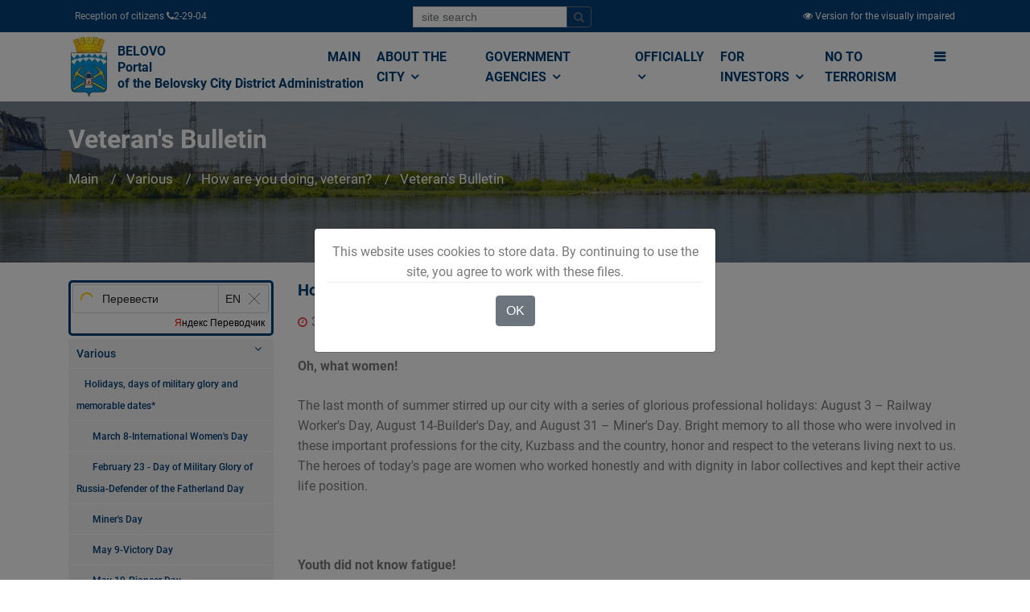

--- FILE ---
content_type: text/html; charset=utf-8
request_url: https://www.belovo42.ru/7861238/2016/08/30/4747-7875249.html
body_size: 25024
content:

<!DOCTYPE html>
<html lang="ru" class="">
	<head>
		<meta http-equiv="Content-Type" content="text/html; charset=UTF-8">
    	<title>Как живешь, ветеран? Выпуск №142 // Администрация Беловского городского округа</title>
	    <meta name="viewport" content="width=device-width, initial-scale=1, shrink-to-fit=no">  
		<meta name="sputnik-verification" content="nycAwYHjyvYnOqEG" />
		<link rel="stylesheet" href="/static/CACHE/css/e06918b512cf.css" type="text/css" />

	    

		<style type="text/css">
			.gm-style .gm-style-mtc label,.gm-style .gm-style-mtc div{font-weight:400}
		</style>
		<style type="text/css">
			.gm-style .gm-style-cc span,.gm-style .gm-style-cc a,.gm-style .gm-style-mtc div{font-size:10px}
		</style>
		<style type="text/css">@media print {  .gm-style .gmnoprint, .gmnoprint {    display:none  }}@media screen {  .gm-style .gmnoscreen, .gmnoscreen {    display:none  }}</style><style type="text/css">.gm-style-pbc{transition:opacity ease-in-out;background-color:rgba(0,0,0,0.45);text-align:center}.gm-style-pbt{font-size:22px;color:white;font-family:Roboto,Arial,sans-serif;position:relative;margin:0;top:50%;-webkit-transform:translateY(-50%);-ms-transform:translateY(-50%);transform:translateY(-50%)}
		</style>
		<script charset="utf-8" src="https://widgets.2gis.com/js/DGWidgetLoader.js" async></script>

		<link rel="apple-touch-icon" sizes="180x180" href="/static/newicon/apple-touch-icon.png">
		<link rel="icon" type="image/png" sizes="32x32" href="/static/newicon/favicon-32x32.png">
		<link rel="icon" type="image/png" sizes="16x16" href="/static/newicon/favicon-16x16.png">
		<link rel="manifest" href="/static/newicon/site.webmanifest">
		<link rel="mask-icon" href="/static/newicon/safari-pinned-tab.svg" color="#5bbad5">
		<meta name="msapplication-TileColor" content="#ffffff">
		<meta name="theme-color" content="#ffffff">

	</head>
  <body style="display: block;">
  
    <div id="fakeloader" style="position: fixed; width: 100%; height: 100%; top: 0px; left: 0px; background-color: rgb(255, 255, 255); z-index: 999999; display: none;"><div class="fl spinner1" style="position: absolute; left: 926.5px; top: 437.5px;"><div class="double-bounce1"></div><div class="double-bounce2"></div></div></div>
	
	<div class="top-menu-1x">
		<div class="container">
			<div class="d-flex justify-content-between">
				  <div class="p-2">
				  	 Прием граждан  <i class="fa fa-phone"></i> 2-29-04 
				  </div>
				  <div class="p-2">
					<form class="form-inline" id="top-search-form" action="/search/">
					  <div class="input-group mb-2 mr-sm-2">
					    <input type="text" class="form-control form-control-sm" name="q" placeholder="поиск по сайту">
				  		<div class="input-group-append">
							<button class="btn btn-outline-secondary btn-sm" type="submit">
								<i class="fa fa-search"></i>
							</button>
						</div>
					  </div>
					</form>				  	
				  </div>				
				  <div class="p-2">
			          
			              <a href="/version/special/">
			                <i class="fa fa-eye"></i>
			                <span class="d-none d-sm-inline">Версия для слабовидящих</span>
			              </a>
			          
				  </div>
			</div>

		</div>
	</div>

	
		
	

	<div id="sticky-wrapper" class="sticky-wrapper" style="height: 86px;">
		<div class="bussiness-main-menu-1x">	
			<div class="container">
				<div class="row">
					<div class="col-md-12">		
						<div class="business-main-menu">		
							<nav class="navbar navbar-expand-lg navbar-light bg-light btco-hover-menu">
								<a class="navbar-brand" href="/">
									
										
										    <img src="/media/cache/0d/62/0d62481cd6f6510260c9d26f6d4d2fff.jpg" width="51" height="75" class="d-inline-block align-top" >
										
									
									<div>БЕЛОВО<br />
Портал Администрации<br />
Беловского городского округа</div>
								</a>
							  <button class="navbar-toggler" type="button" data-toggle="collapse" data-target="#navbarSupportedContent" aria-controls="navbarSupportedContent" aria-expanded="false" aria-label="">
								<span class="navbar-toggler-icon">
									<i class="fa fa-bars" style="font-size: 28px;"></i>
								</span>
							  </button>

							  <div class="collapse navbar-collapse" id="navbarSupportedContent">
	<ul class="navbar-nav ml-auto business-nav">
		
			<li class="nav-item">
				<a class="nav-link" href="/" >
					Главная
				</a>
				
			</li>
		
			<li class="nav-item dropdown">
				<a class="nav-link" href="/city/"  data-toggle="dropdown" aria-haspopup="true" aria-expanded="false">
					О городе <i class="fa fa-angle-down"></i>
				</a>
				
					<ul class="dropdown-menu" aria-labelledby="navbarDropdownMenuLink2">
						
							<li>
								<a class="dropdown-item" href="/pasport/">Паспорт города</a>
							</li>
						
							<li>
								<a class="dropdown-item" href="/grad_doc/">Градостроительство</a>
							</li>
						
							<li>
								<a class="dropdown-item" href="/strateg_plan/">Стратегическое планирование</a>
							</li>
						
							<li>
								<a class="dropdown-item" href="/Economy/">Экономика</a>
							</li>
						
							<li>
								<a class="dropdown-item" href="/7864864/">Бюджет</a>
							</li>
						
							<li>
								<a class="dropdown-item" href="/2331125/">Социальная сфера</a>
							</li>
						
							<li>
								<a class="dropdown-item" href="/kraevedenie/">Краеведение</a>
							</li>
						
							<li>
								<a class="dropdown-item" href="/turist/">Белово туристический</a>
							</li>
						
					</ul>
				
			</li>
		
			<li class="nav-item dropdown">
				<a class="nav-link" href="/power/"  data-toggle="dropdown" aria-haspopup="true" aria-expanded="false">
					Органы власти <i class="fa fa-angle-down"></i>
				</a>
				
					<ul class="dropdown-menu" aria-labelledby="navbarDropdownMenuLink2">
						
							<li>
								<a class="dropdown-item" href="/gov/">Администрация</a>
							</li>
						
							<li>
								<a class="dropdown-item" href="/institutions1/">Муниципальные учреждения</a>
							</li>
						
							<li>
								<a class="dropdown-item" href="/TU/">Территориальные органы местного самоуправления</a>
							</li>
						
							<li>
								<a class="dropdown-item" href="/ksp/">Контрольно-счётная палата</a>
							</li>
						
							<li>
								<a class="dropdown-item" href="/2356975/">Выборы</a>
							</li>
						
							<li>
								<a class="dropdown-item" href="/open_data/">Открытые данные</a>
							</li>
						
							<li>
								<a class="dropdown-item" href="/power/kontakty/">Контакты</a>
							</li>
						
							<li>
								<a class="dropdown-item" href="/power/kontakty-kommunalnyh-sluzhb/">Контакты коммунальных служб</a>
							</li>
						
					</ul>
				
			</li>
		
			<li class="nav-item dropdown">
				<a class="nav-link" href="/officially/"  data-toggle="dropdown" aria-haspopup="true" aria-expanded="false">
					Официально <i class="fa fa-angle-down"></i>
				</a>
				
					<ul class="dropdown-menu" aria-labelledby="navbarDropdownMenuLink2">
						
							<li>
								<a class="dropdown-item" href="/pressa/">Пресс-служба Администрации</a>
							</li>
						
							<li>
								<a class="dropdown-item" href="/officially/novosti-regiona/">Новости региона</a>
							</li>
						
							<li>
								<a class="dropdown-item" href="/officially/konsultativnye-sovety/">Консультативные советы</a>
							</li>
						
							<li>
								<a class="dropdown-item" href="/officially/300-let-kuzbassu/">300 ЛЕТ КУЗБАССУ</a>
							</li>
						
							<li>
								<a class="dropdown-item" href="/officially/oficialnyj-kommentarij/">Официальный комментарий</a>
							</li>
						
							<li>
								<a class="dropdown-item" href="/2395472/">Выступления Главы города</a>
							</li>
						
							<li>
								<a class="dropdown-item" href="/officially/obshestvennye-obsuzhdeniya/">Общественные обсуждения</a>
							</li>
						
							<li>
								<a class="dropdown-item" href="/public_hearings/">Публичные слушания</a>
							</li>
						
							<li>
								<a class="dropdown-item" href="/2395699/">Проекты документов</a>
							</li>
						
							<li>
								<a class="dropdown-item" href="/7898900/">Общественные, национальные и религиозные организации</a>
							</li>
						
							<li>
								<a class="dropdown-item" href="/documets/">Электронный бюллетень Беловского городского округа</a>
							</li>
						
							<li>
								<a class="dropdown-item" href="/gic/">Городской информационный центр</a>
							</li>
						
							<li>
								<a class="dropdown-item" href="/7887512/">Оценка регулирующего воздействия (ОРВ)</a>
							</li>
						
							<li>
								<a class="dropdown-item" href="/officially/75-letie-pobedy-v-velikoj-otechestvennoj-vojne/">75-летие Победы в Великой Отечественной войне</a>
							</li>
						
							<li>
								<a class="dropdown-item" href="/officially/likvidaciya-avarijnogo-zhilya/">Ликвидация аварийного жилья</a>
							</li>
						
							<li>
								<a class="dropdown-item" href="/7870141/">Муниципальные закупки</a>
							</li>
						
							<li>
								<a class="dropdown-item" href="/officially/municipalnyj-kontrol/">Муниципальный контроль</a>
							</li>
						
							<li>
								<a class="dropdown-item" href="/officially/mezhvedomstvennaya-antinarkoticheskaya-komissii-v-belovskom-gorodskom-okruge/">Межведомственная антинаркотическая комиссии в Беловском городском округе</a>
							</li>
						
							<li>
								<a class="dropdown-item" href="/officially/nablyudatelnaya-komissiya-po-socialnoj-adaptacii-lic-osvobodivshihsya-iz-mest-lisheniya-svobody-belo/">Наблюдательная комиссия по социальной адаптации лиц, освободившихся из мест лишения свободы Беловского городского округа</a>
							</li>
						
							<li>
								<a class="dropdown-item" href="/officially/kniga-pamyati/">Книга памяти</a>
							</li>
						
							<li>
								<a class="dropdown-item" href="/officially/9-maya/">9 мая</a>
							</li>
						
							<li>
								<a class="dropdown-item" href="/officially/regionalnye-mery-socialnoj-podderzhki-uchastnikov-specialnoj-voennoj-operacii-i-chlenov-ih-semej/">Региональные меры социальной поддержки участников специальной военной операции</a>
							</li>
						
							<li>
								<a class="dropdown-item" href="/officially/regionalnye-mery-socialnoj-podderzhki-uchastnikov-specialnoj-voennoj-operacii-i-chlenov-ih-semej/">Региональные меры социальной поддержки участников специальной военной операции и членов их семей</a>
							</li>
						
							<li>
								<a class="dropdown-item" href="/officially/nacionalnaya-politika/">Национальная политика</a>
							</li>
						
					</ul>
				
			</li>
		
			<li class="nav-item dropdown">
				<a class="nav-link" href="/investors/"  data-toggle="dropdown" aria-haspopup="true" aria-expanded="false">
					Инвесторам <i class="fa fa-angle-down"></i>
				</a>
				
					<ul class="dropdown-menu" aria-labelledby="navbarDropdownMenuLink2">
						
							<li>
								<a class="dropdown-item" href="/investors/dlya-investorov/">Для инвесторов</a>
							</li>
						
							<li>
								<a class="dropdown-item" href="/invest_pasp/">Инвестиционная политика</a>
							</li>
						
							<li>
								<a class="dropdown-item" href="/investors/investicionnye-ploshadki/">Инвестиционные площадки</a>
							</li>
						
							<li>
								<a class="dropdown-item" href="/investors/investicionnye-proekty/">Инвестиционные предложения</a>
							</li>
						
							<li>
								<a class="dropdown-item" href="/investors/municipalno-chastnoe-partnerstvo-koncessii/">Муниципально-частное партнерство, концессии</a>
							</li>
						
							<li>
								<a class="dropdown-item" href="/investors/reglamenty-administrativnyh-procedur/">Свод инвестиционных правил. Регламенты административных процедур. Алгоритмы действий инвестора</a>
							</li>
						
							<li>
								<a class="dropdown-item" href="/investors/investicionnyj-portal-kemerovskoj-oblasti-kuzbassa/">Инвестиционный портал Кемеровской области-Кузбасса</a>
							</li>
						
					</ul>
				
			</li>
		
			<li class="nav-item">
				<a class="nav-link" href="/population/terrorizmu-net/" >
					Терроризму НЕТ
				</a>
				
			</li>
		
		<li class="nav-item dropdown d-none d-sm-inline" data-toggle="collapse" data-target="#mega-menu" aria-controls="mega-menu" aria-expanded="false" aria-label="">
			<a id="mega-menu-label" class="nav-link g-py-7" href="#" aria-haspopup="true" aria-expanded="false">
			  <i class="fa fa-bars"></i>
			</a>
		</li>
	</ul>
</div>

							</nav>
						</div>
					</div>
				</div>
			</div>
		</div>
	</div>

	<div class="collapse" id="mega-menu">
		<div class="container">
			<div class="row">
				
					<div class="col-md-3">
						<div class="business-title-left">
	                        <h4>Населению</h4>
	                        <span class="title-border-left"></span>
	                    </div>
						<ul>
							
								<li><a href="/33/">Финансовая грамотность населения</a></li>
							
								<li><a href="/adm_mat/">Структурные подразделения Администрации Беловского городского округа</a></li>
							
								<li><a href="/zemkom/">Управление по земельным ресурсам и муниципальному имуществу Администрации Беловского городского округа</a></li>
							
								<li><a href="/2372524/">Управление потребительского рынка и предпринимательства</a></li>
							
								<li><a href="/housing/">Отдел по учету и распределению жилой площади</a></li>
							
								<li><a href="/kadry/">Отдел кадров</a></li>
							
								<li><a href="/7805231/">Отдел по работе с обращениями граждан</a></li>
							
								<li><a href="/7870428/">Отдел промышленности, транспорта и связи</a></li>
							
								<li><a href="/important/">Это важно!</a></li>
							
								<li><a href="/gkh/">Жилищно-коммунальное хозяйство</a></li>
							
								<li><a href="/gkh-ekologia/">ЖКХ</a></li>
							
								<li><a href="/uk/">Управляющие компании</a></li>
							
								<li><a href="/gkh/normativnye-dokumenty/">Нормативные документы</a></li>
							
								<li><a href="/gkh/plan-provedeniya-proverok-soblyudeniya-zhilishnogo-zakonodatelstva/">План проведения проверок соблюдения жилищного законодательства</a></li>
							
								<li><a href="/3077696/">Отдел экономического анализа</a></li>
							
						</ul>
					</div>
				
					<div class="col-md-3">
						<div class="business-title-left">
	                        <h4>О городе</h4>
	                        <span class="title-border-left"></span>
	                    </div>
						<ul>
							
								<li><a href="/doc/">Электронный бюллетень Беловского городского округа</a></li>
							
								<li><a href="/Symbolics/">Официальная символика</a></li>
							
								<li><a href="/People/">Люди – главная гордость Белово</a></li>
							
								<li><a href="/men/">Человек года</a></li>
							
								<li><a href="/dokumenty/">Документы</a></li>
							
								<li><a href="/grad_doc/">Градостроительство</a></li>
							
								<li><a href="/city/grad_doc/pravila/">Правила землепользования и застройки города Белово Кемеровской области</a></li>
							
								<li><a href="/pravila/spisok-izmenyayushih-dokumentov/">Список изменяющих документов</a></li>
							
								<li><a href="/genplan/">Генеральный план города Белово Кемеровской области</a></li>
							
								<li><a href="/iogd/">Информационное обеспечение градостроительной деятельности</a></li>
							
								<li><a href="/reglamenty/">Административные регламенты в сфере градостроительства</a></li>
							
								<li><a href="/reestry/">Реестры выданных разрешений</a></li>
							
								<li><a href="/pp_i_pmt/">Проекты планировки и проекты межевания территории</a></li>
							
								<li><a href="/grad_doc/shema-razmesheniya-reklamnyh-konstrukcij-na-territorii-municipalnogo-obrazovaniya-belovskij-gorodsko/">Схема размещения рекламных конструкций на территории муниципального образования Беловский городской округ</a></li>
							
								<li><a href="/strateg_plan/">Стратегическое планирование</a></li>
							
								<li><a href="/Economy/">Экономика</a></li>
							
								<li><a href="/13/">АНАЛИТИЧЕСКАЯ ЗАПИСКА ПО ИТОГАМ СОЦИАЛЬНО–ЭКОНОМИЧЕСКОГО РАЗВИТИЯ БЕЛОВСКОГО ГОРОДСКОГО ОКРУГА КЕМЕРОВСКОЙ ОБЛАСТИ</a></li>
							
								<li><a href="/RK/">Развитие конкуренции</a></li>
							
								<li><a href="/9/">Оценка эффективности деятельности органов местного самоуправления Беловского городского округа</a></li>
							
								<li><a href="/Economy/rezultat-rabot-shtaba/antikrizisnyj-shtab/">Комиссия по финансовому и экономическому мониторингу</a></li>
							
								<li><a href="/Economy/rezultat-rabot-shtaba/">Результаты работы Комиссии по финансовому и экономическому мониторингу</a></li>
							
								<li><a href="/Economy/rezultat-rabot-shtaba/antikrizisnyj-shtab/normativno-pravovye-akty/">Нормативные правовые акты</a></li>
							
								<li><a href="/program/">Комплексная программа социально-экономического развития города</a></li>
							
								<li><a href="/7342597/">ВЫПОЛНЕНИЕ  УКАЗОВ  ПРЕЗИДЕНТА  РФ от 7 мая 2012 года №№ 596-606  В  БЕЛОВСКОМ  ГОРОДСКОМ  ОКРУГЕ</a></li>
							
								<li><a href="/7864864/">Бюджет</a></li>
							
								<li><a href="/7864903/">БЮДЖЕТ ДЛЯ ГРАЖДАН</a></li>
							
								<li><a href="/7889357/">Публичные слушания по принятию бюджета</a></li>
							
								<li><a href="/7889358/">Публичные слушания по исполнению бюджета</a></li>
							
								<li><a href="/2331125/">Социальная сфера</a></li>
							
								<li><a href="/kraevedenie/">Краеведение</a></li>
							
								<li><a href="/Zemlya_Belovskaya/">&quot;Земля Беловская&quot;. Очерки об истории нашего города и края. Автор Михаил Юрьевич Живописцев</a></li>
							
								<li><a href="/6735745/">Первый Беловский городской Совет депутатов трудящихся. Выборы в местный Совет 1939 года</a></li>
							
								<li><a href="/turist/">Белово туристический</a></li>
							
						</ul>
					</div>
				
					<div class="col-md-3">
						<div class="business-title-left">
	                        <h4>Органы власти</h4>
	                        <span class="title-border-left"></span>
	                    </div>
						<ul>
							
								<li><a href="/gov/">Администрация</a></li>
							
								<li><a href="/institutions1/">Муниципальные учреждения</a></li>
							
								<li><a href="/education/">Управление образования Администрации Беловского городского округа</a></li>
							
								<li><a href="/institutions/upravlenie-po-zemelnym-resursam-i-municipalnomu-imushestvu-administracii-belovskogo-gorodskogo-okrug/">Управление по земельным ресурсам и муниципальному имуществу Администрации Беловского городского округа</a></li>
							
								<li><a href="/UKiK/">Управление культуры Администрации Беловского городского округа</a></li>
							
								<li><a href="/UDM/">Управление молодёжной политики, физической культуры и спорта Администрации Беловского городского округа</a></li>
							
								<li><a href="/kczn/">Комитет социальной защиты населения</a></li>
							
								<li><a href="/SZ/">МКУ &quot;Служба Заказчика ЖКХ&quot;</a></li>
							
								<li><a href="/gochs/">Управление по делам гражданской обороны и чрезвычайным ситуациям города Белово</a></li>
							
								<li><a href="/institutions/">Муниципальные унитарные предприятия</a></li>
							
								<li><a href="/TU/">Территориальные органы местного самоуправления</a></li>
							
								<li><a href="/ksp/">Контрольно-счётная палата</a></li>
							
								<li><a href="/plan-ksp/">План деятельности контрольно-счётной палаты Беловского городского округа</a></li>
							
								<li><a href="/otchet-ksp/">Отчёт о деятельности Контрольно-счётной палаты Беловского городского округа</a></li>
							
								<li><a href="/proverki/">Информация о результатах проверок результативности (экономности и эффективности) использования средств бюджета Беловского городского округа</a></li>
							
								<li><a href="/2356975/">Выборы</a></li>
							
								<li><a href="/open_data/">Открытые данные</a></li>
							
								<li><a href="/power/kontakty/">Контакты</a></li>
							
								<li><a href="/mfc/">&quot;Мои документы&quot; г. Белово</a></li>
							
								<li><a href="/municipal/">Муниципальная служба</a></li>
							
						</ul>
					</div>
				
					<div class="col-md-3">
						<div class="business-title-left">
	                        <h4>Официально</h4>
	                        <span class="title-border-left"></span>
	                    </div>
						<ul>
							
								<li><a href="/pressa/">Пресс-служба Администрации</a></li>
							
								<li><a href="/officially/konsultativnye-sovety/">Консультативные советы</a></li>
							
								<li><a href="/2395472/">Выступления Главы города</a></li>
							
								<li><a href="/7884750/">Общественные обсуждения архив</a></li>
							
								<li><a href="/public_hearings/">Публичные слушания</a></li>
							
								<li><a href="/2395699/">Проекты документов</a></li>
							
								<li><a href="/documets/">Электронный бюллетень Беловского городского округа</a></li>
							
								<li><a href="/gic/">Городской информационный центр</a></li>
							
								<li><a href="/7887512/">Оценка регулирующего воздействия (ОРВ)</a></li>
							
								<li><a href="/7870141/">Муниципальные закупки</a></li>
							
								<li><a href="/7870142/">Архив закупок</a></li>
							
								<li><a href="/7873075/">Информация для заказчиков</a></li>
							
						</ul>
					</div>
				
			</div>
			<div class="row">
				
					<div class="col-md-3">
						<div class="business-title-left">
	                        <h4>Малому Бизнесу</h4>
	                        <span class="title-border-left"></span>
	                    </div>
						<ul>
							
								<li><a href="/3238951/">Начинающему предпринимателю</a></li>
							
								<li><a href="/7859629/">Инфраструктура поддержки субъектов предпринимательства</a></li>
							
								<li><a href="/msp/">О мерах поддержки субъектов малого и среднего предпринимательства АО &quot;Корпорация &quot;МСП&quot;</a></li>
							
								<li><a href="/business/news/">Информация, новости, конкурсы и объявления</a></li>
							
								<li><a href="/Business/kreditovanie-msp/">Финансовая поддержка малого и среднего предпринимательства</a></li>
							
						</ul>
					</div>
				
					<div class="col-md-3">
						<div class="business-title-left">
	                        <h4>Разное</h4>
	                        <span class="title-border-left"></span>
	                    </div>
						<ul>
							
								<li><a href="/7898900/">Общественные, национальные и религиозные организации</a></li>
							
								<li><a href="/7862347/">Боевое братство</a></li>
							
								<li><a href="/7898900/pasport-obshestvennyh-obshestvenno-politicheskih-i-religioznyh-formirovanij-belovskogo-gorodskogo-ok/">ПАСПОРТ общественных, общественно-политических и религиозных формирований Беловского городского округа</a></li>
							
								<li><a href="/holiday/">Праздники, дни воинской славы и памятные даты*</a></li>
							
								<li><a href="/veteran/">Как живёшь, ветеран?</a></li>
							
								<li><a href="/7098914/">Полезная информация</a></li>
							
								<li><a href="/7713336/">Объявления</a></li>
							
								<li><a href="/public_authorities/">Государственные органы и службы информируют</a></li>
							
								<li><a href="/zdrav/">Учреждения Здравоохранения</a></li>
							
								<li><a href="/nalogi/">Налоговая инспекция информирует</a></li>
							
								<li><a href="/prokuratura/">Прокуратура информирует</a></li>
							
								<li><a href="/gibdd/">ГИБДД</a></li>
							
								<li><a href="/police/">Полиция</a></li>
							
								<li><a href="/7896297/">УФСБ России</a></li>
							
								<li><a href="/rosreestr/">Росреестр</a></li>
							
								<li><a href="/ufms/">УФМС</a></li>
							
								<li><a href="/employment/">Государственное казенное учреждение «Кадровый центр Кузбасса» Территориальный Центр занятости населения города Белово</a></li>
							
								<li><a href="/tamognya/">Таможня</a></li>
							
						</ul>
					</div>
				
					<div class="col-md-3">
						<div class="business-title-left">
	                        <h4>Коррупции НЕТ!</h4>
	                        <span class="title-border-left"></span>
	                    </div>
						<ul>
							
								<li><a href="/NPA/">Нормативные правовые и иные акты в сфере противодействия коррупции</a></li>
							
								<li><a href="/FZ/">Федеральные законы</a></li>
							
								<li><a href="/decree/">Указы Президента Российской Федерации</a></li>
							
								<li><a href="/regulations/">Постановления Правительства РФ</a></li>
							
								<li><a href="/npaother/">Иные нормативно-правовые акты</a></li>
							
								<li><a href="/corruption/antikorrupcionnaya-ekspertiza/">Антикоррупционная экспертиза</a></li>
							
								<li><a href="/7865919/">Методические материалы</a></li>
							
								<li><a href="/7865920/">Формы документов, связанные с противодействием коррупции, для заполнения</a></li>
							
								<li><a href="/svedenia/">Сведения о доходах, расходах, об имуществе и обязательствах имущественного характера</a></li>
							
								<li><a href="/glava/">Глава Беловского городского округа</a></li>
							
								<li><a href="/rukovoditeli_MU/">Руководители муниципальных учреждений Беловского городского округа</a></li>
							
								<li><a href="/sluzhABGO/">Муниципальные служащие Администрации Беловского городского округа</a></li>
							
								<li><a href="/sluzhTU/">Муниципальные служащие территориальных управлений</a></li>
							
								<li><a href="/7894205/">ИНФОРМАЦИЯ О СРЕДНЕМЕСЯЧНОЙ ЗАРАБОТНОЙ ПЛАТЕ РУКОВОДИТЕЛЕЙ,  ИХ ЗАМЕСТИТЕЛЕЙ И ГЛАВНЫХ БУХГАЛТЕРОВ</a></li>
							
								<li><a href="/corruption/komissiya-po-soblyudeniyu-trebovanij-k-sluzhebnomu-povedeniyu-i-uregulirovaniyu-konflikta-interesov/">Комиссия по соблюдению требований к служебному поведению и урегулированию конфликта интересов</a></li>
							
								<li><a href="/corruption/obratnaya-svyaz/">Обратная связь для сообщения о фактах коррупции</a></li>
							
						</ul>
					</div>
				
					<div class="col-md-3">
						<div class="business-title-left">
	                        <h4>Инвесторам</h4>
	                        <span class="title-border-left"></span>
	                    </div>
						<ul>
							
								<li><a href="/investors/dlya-investorov/">Для инвесторов</a></li>
							
								<li><a href="/invest_pasp/">Инвестиционная политика</a></li>
							
								<li><a href="/investors/investicionnye-ploshadki/">Инвестиционные площадки</a></li>
							
						</ul>
					</div>
				
			</div>
		</div>
	</div>

	
    
    
<div class="business-banner">                       
    <div class="hvrbox">
        
            <img src="/media/cache/70/58/705868010f19c95af4c7364ef7a3b0d4.jpg" alt="Ветеранский вестник" class="hvrbox-layer_bottom">
        
        <div class="hvrbox-layer_top">
            <div class="container">
                <div class="overlay-text text-left">                        
                    <h3 style="font-size: 2em;">Ветеранский вестник</h3>
                    <nav aria-label="breadcrumb">
                      <ol class="breadcrumb">
                        <li class="breadcrumb-item"><a href="/">Главная</a></li>
                        
                            <li class="breadcrumb-item">
                                <a href="/other/">Разное</a>
                            </li>
                        
                            <li class="breadcrumb-item">
                                <a href="/veteran/">Как живёшь, ветеран?</a>
                            </li>
                        
                            <li class="breadcrumb-item active">
                                <a href="/7861238/">Ветеранский вестник</a>
                            </li>
                        
                      </ol>
                    </nav>
                </div>
            </div>
        </div>
    </div>
</div>


    <div class="bussiness-about-company blog-list-layout">
        <div class="container">
            <div class="row">
                
                    <div class="col-md-3 d-none d-sm-block" style="margin-top:0;">
                        
                            <div class="about-company-right" style="margin-top: 15px;">
    <div id="ytWidget"></div>
<script src="https://translate.yandex.net/website-widget/v1/widget.js?widgetId=ytWidget&pageLang=ru&widgetTheme=light&autoMode=true" type="text/javascript"></script>


    
    <div class="right-menubar">
        <ul>
            
                <li >
                    
                        <a href="#" class="parent_node" data-id="60"><i class="fa fa-angle-down pull-right"></i></a>
                    
                    <a href="/other/" style="padding-left: 0px;">
                        Разное
                    </a>
                </li>
            
                <li   class="childs_node parent-60" >
                    
                    <a href="/holiday/" style="padding-left: 10px;font-size: 0.75em;">
                        Праздники, дни воинской славы и памятные даты*
                    </a>
                </li>
            
                <li   class="childs_node parent-125" >
                    
                    <a href="/8-mar/" style="padding-left: 20px;font-size: 0.75em;">
                        8 Марта - Международный женский день
                    </a>
                </li>
            
                <li   class="childs_node parent-125" >
                    
                    <a href="/23-feb/" style="padding-left: 20px;font-size: 0.75em;">
                        23 февраля - день воинской славы России - День защитника Отечества
                    </a>
                </li>
            
                <li   class="childs_node parent-125" >
                    
                    <a href="/shahter/" style="padding-left: 20px;font-size: 0.75em;">
                        День Шахтёра
                    </a>
                </li>
            
                <li   class="childs_node parent-125" >
                    
                    <a href="/9-may/" style="padding-left: 20px;font-size: 0.75em;">
                        9 Мая - День Победы
                    </a>
                </li>
            
                <li   class="childs_node parent-125" >
                    
                    <a href="/pioneer/" style="padding-left: 20px;font-size: 0.75em;">
                        19 мая - День пионерии
                    </a>
                </li>
            
                <li   class="childs_node parent-125" >
                    
                    <a href="/new_Year/" style="padding-left: 20px;font-size: 0.75em;">
                        Новый год и Рождество
                    </a>
                </li>
            
                <li   class="childs_node parent-60" >
                    
                    <a href="/veteran/" style="padding-left: 10px;font-size: 0.75em;">
                        Как живёшь, ветеран?
                    </a>
                </li>
            
                <li   class="childs_node parent-126" >
                    
                    <a href="/3976076/" style="padding-left: 20px;font-size: 0.75em;">
                        Лучшие люди города
                    </a>
                </li>
            
                <li   class="childs_node parent-126 active" >
                    
                    <a href="/7861238/" style="padding-left: 20px;font-size: 0.75em;">
                        Ветеранский вестник
                    </a>
                </li>
            
                <li   class="childs_node parent-60" >
                    
                    <a href="/7098914/" style="padding-left: 10px;font-size: 0.75em;">
                        Полезная информация
                    </a>
                </li>
            
                <li   class="childs_node parent-127" >
                    
                    <a href="/7098914/pamyatniki-obeliski-monumenty-memorialnye-kompleksy-belovskogo-gorodskogo-okruga/" style="padding-left: 20px;font-size: 0.75em;">
                        Памятники, обелиски, монументы, мемориальные комплексы Беловского городского округа
                    </a>
                </li>
            
                <li   class="childs_node parent-60" >
                    
                    <a href="/7713336/" style="padding-left: 10px;font-size: 0.75em;">
                        Объявления
                    </a>
                </li>
            
                <li   class="childs_node parent-60" >
                    
                    <a href="/other/bezopasnost-na-vode/" style="padding-left: 10px;font-size: 0.75em;">
                        Безопасность на воде
                    </a>
                </li>
            
                <li   class="childs_node parent-60" >
                    
                    <a href="/other/ostorozhno-moshenniki/" style="padding-left: 10px;font-size: 0.75em;">
                        Осторожно мошенники!
                    </a>
                </li>
            
                <li   class="childs_node parent-60" >
                    
                    <a href="/public_authorities/" style="padding-left: 10px;font-size: 0.75em;">
                        Государственные органы и службы информируют
                    </a>
                </li>
            
                <li   class="childs_node parent-129" >
                    
                    <a href="/zdrav/" style="padding-left: 20px;font-size: 0.75em;">
                        Учреждения Здравоохранения
                    </a>
                </li>
            
                <li   class="childs_node parent-129" >
                    
                    <a href="/nalogi/" style="padding-left: 20px;font-size: 0.75em;">
                        Налоговая инспекция информирует
                    </a>
                </li>
            
                <li   class="childs_node parent-129" >
                    
                    <a href="/prokuratura/" style="padding-left: 20px;font-size: 0.75em;">
                        Прокуратура информирует
                    </a>
                </li>
            
                <li   class="childs_node parent-129" >
                    
                    <a href="/gibdd/" style="padding-left: 20px;font-size: 0.75em;">
                        ГИБДД
                    </a>
                </li>
            
                <li   class="childs_node parent-129" >
                    
                    <a href="/police/" style="padding-left: 20px;font-size: 0.75em;">
                        Полиция
                    </a>
                </li>
            
                <li   class="childs_node parent-129" >
                    
                    <a href="/7896297/" style="padding-left: 20px;font-size: 0.75em;">
                        УФСБ России
                    </a>
                </li>
            
                <li   class="childs_node parent-129" >
                    
                    <a href="/rosreestr/" style="padding-left: 20px;font-size: 0.75em;">
                        Росреестр
                    </a>
                </li>
            
                <li   class="childs_node parent-129" >
                    
                    <a href="/ufms/" style="padding-left: 20px;font-size: 0.75em;">
                        УФМС
                    </a>
                </li>
            
                <li   class="childs_node parent-129" >
                    
                    <a href="/employment/" style="padding-left: 20px;font-size: 0.75em;">
                        Государственное казенное учреждение «Кадровый центр Кузбасса» Территориальный Центр занятости населения города Белово
                    </a>
                </li>
            
                <li   class="childs_node parent-129" >
                    
                    <a href="/tamognya/" style="padding-left: 20px;font-size: 0.75em;">
                        Таможня
                    </a>
                </li>
            
                <li   class="childs_node parent-129" >
                    
                    <a href="/public_authorities/o-provedenii-publichnyh-meropriyatij/" style="padding-left: 20px;font-size: 0.75em;">
                        О проведении публичных мероприятий
                    </a>
                </li>
            
                <li   class="childs_node parent-129" >
                    
                    <a href="/mfc/" style="padding-left: 20px;font-size: 0.75em;">
                        &quot;Мои документы&quot; г. Белово
                    </a>
                </li>
            
                <li   class="childs_node parent-129" >
                    
                    <a href="/fss/prokuratura-razyasnyaet/" style="padding-left: 20px;font-size: 0.75em;">
                        Прокуратура разъясняет
                    </a>
                </li>
            
                <li   class="childs_node parent-129" >
                    
                    <a href="/public_authorities/transportnaya-prokuratura-informiruet/" style="padding-left: 20px;font-size: 0.75em;">
                        Транспортная прокуратура информирует
                    </a>
                </li>
            
                <li   class="childs_node parent-129" >
                    
                    <a href="/public_authorities/voennyj-komissariat-gorodov-belovo-i-gurevsk-belovskogo-rajona-kemerovskoj-oblasti-kuzbassa/" style="padding-left: 20px;font-size: 0.75em;">
                        Военный комиссариат городов  Белово и Гурьевск, Беловского района Кемеровской области – Кузбасса
                    </a>
                </li>
            
                <li   class="childs_node parent-129" >
                    
                    <a href="/public_authorities/socialnyj-fond-rossii/" style="padding-left: 20px;font-size: 0.75em;">
                        Социальный фонд России
                    </a>
                </li>
            
        </ul>
    </div>


    <div class="padding-top-middle"></div>
    
    <div class="right-search-box">
        <form action="/search/">
            <div class="input-group">
              <input type="text" class="form-control" name="q" placeholder="Поиск" aria-label="" value="">
              <div class="input-group-append">
                <button  class="btn search-button"><i class="fa fa-search"></i></button>
              </div>
            </div>
        </form>
    </div>


    <div class="padding-top-middle"></div>

    
    <div class="right-menubar">
        <h3>Архив</h3>
        
            <p>
                
                    <a href="/7861238/2013/" class="btn btn-xs text-white btn-info" style="margin: 2px 0;">2013</a>
                
                    <a href="/7861238/2014/" class="btn btn-xs text-white btn-info" style="margin: 2px 0;">2014</a>
                
                    <a href="/7861238/2015/" class="btn btn-xs text-white btn-info" style="margin: 2px 0;">2015</a>
                
                    <a href="/7861238/2016/" class="btn btn-xs text-white btn-info" style="margin: 2px 0;">2016</a>
                
                    <a href="/7861238/2017/" class="btn btn-xs text-white btn-info" style="margin: 2px 0;">2017</a>
                
            </p>
        
        
        <p>
            
                <a href="/7861238/2016/06/" class="btn btn-xs text-white btn-info" style="margin: 2px 0;">Июнь</a>
            
                <a href="/7861238/2016/08/" class="btn btn-xs text-white btn-info" style="margin: 2px 0;">Август</a>
            
                <a href="/7861238/2016/09/" class="btn btn-xs text-white btn-info" style="margin: 2px 0;">Сентябрь</a>
            
                <a href="/7861238/2016/12/" class="btn btn-xs text-white btn-info" style="margin: 2px 0;">Декабрь</a>
            
        </p>
        
    </div>
    

</div>

                        
                    </div>
                    <div class="col-md-9">
                
                      
<div class="single-bolg hover01">
	<div class="blog-content">
		<h2><a href="/7861238/2016/08/30/4747-7875249.html">Как живешь, ветеран? Выпуск №142</a></h2>
        <span><i class="fa fa-clock-o"></i><a>30.08.2016</a></span>
        
        <div class="clearfix">
            
                
                <div style="padding-top: 15px;">
                	<p>
  <strong>Ах, какие женщины!</strong></p>
<p>
  Последний месяц лета всколыхнул наш город чередой славных профессиональных праздников: 3 августа &ndash; День железнодорожника, 14 &ndash; День строителя, 31 &ndash; День шахтера. Светлая память всем, кто был причастен к этим важным для города, Кузбасса и страны профессиям, почет и уважение живущим рядом с нами ветеранам. Герои сегодняшней страницы &ndash; женщины, честно и достойно работавшие в трудовых коллективах и сохранившие свою активную жизненную позицию.</p>
<p>
  &nbsp;</p>
<p>
  <strong>Молодость усталости не знала!</strong></p>
<p>
  <strong><em>Валентина Павловна СУЛИМОВА</em></strong> более 40 лет отработала на железнодорожном транспорте. А начинала в 1950 году сразу после окончания школы №76 в должности пультовщика плавильной печи на литейно-механическом заводе. Здесь производилась плавка стальных деталей для железной дороги, в том числе для БАМа.</p>
<p>
  Работа была посменной, по графику &laquo;день-ночь-48&raquo;. Эти первые годы трудовой деятельности закалили характер Валентины Павловны, настроили на серьезную работу в любых, самых не подходящих для женщины, условиях. Но, как известно, в молодости не замечаешь ни усталости, ни переутомления &ndash; в свободное время хотелось проявить свои таланты и способности в общественной жизни. А талантами природа наградила девушку сполна: она пела в хоре, танцевала, занималась спортом, участвовала во всех смотрах художественной самодеятельности, так что за ней прочно закрепилось звание &laquo;артистка&raquo;. В связи с этим произошел такой случай. Приехал в наш город знаменитый цыганский театр &laquo;Ромэн&raquo;, а главная танцовщица заболела. Валентина Павловна с успехом заменила ее на сцене ДК железнодорожников и покорила не только зрителей, но и одного из артистов. На следующий день выступление планировалось в ДК &laquo;Металлург&raquo;, но Валентина Павловна так испугалась внимания со стороны нового поклонника, что спряталась дома в шкаф и просила маму не выдавать ее.</p>
<p>
  Ответственность, безотказность и надежность &ndash; эти качества были присущи Валентине Павловне с первых трудовых лет. Каждая должность требовала внимания, навыков, полной самоотдачи. Пожалуй, самой трудной в физическом плане стала работа техником отдела снабжения в ЛМЗ в течение 10 лет. Валентине Павловне приходилось ежедневно принимать поступающие составы с различными грузами, например, из Новокузнецка &ndash; металлопродукция Запсиба, из Кемерова &ndash; химикаты, из Киселевска &ndash; электроды, с Урала - глина, и многое другое, что требовалось для плавки стали. Составы прибывали круглосуточно, поэтому рабочий день Валентины Павловны был</p>
<p>
  Ненормированным: в любое время суток она лично осматривала каждый вагон, сверяла товар с накладными документами, организовывала разгрузку, чтобы не допустить простоя вагонов.</p>
<p>
  &nbsp;Новые должности &ndash; товарный кассир и старший товарный кассир- Валентина Павловна получила в Узловой расчетно-товарной конторе. Эта работа была полностью связана с документами бухгалтерии и банка, была такой же ответственной и оперативной. Валентина Павловна вносила рационализаторские предложения по повышению доходов дороги, много внимания уделяла работе с молодыми кадрами, занималась наставничеством. С 1977 по 1990 годы работала неосвобожденным председателем профкома предприятия.</p>
<p>
  За добросовестный труд, высокие результаты в работе и большую общественную деятельность многократно поощрялась руководством отделения дороги. Звание &laquo;Лучший по профессии&raquo; присвоено Валентине Павловне и руководством Кемеровской железной дороги, и Узловой расчетно-товарной конторы. Среди высоких наград &ndash; медали: &laquo;Ветеран труда&raquo;, &laquo;Сто лет Транссибирской магистрали&raquo;, &laquo;150 лет железных дорог&raquo;, &laquo;Почетный ветеран Западно-Сибирской железной дороги&raquo;.</p>
<p>
  В 1964 году Валентина Павловна избиралась делегатом Первого съезда женщин Кузбасса, 26 лет работает в Узловом совете ветеранов, возглавляет клуб ветеранов железнодорожного узла.</p>
<p>
  Трудовая жизнь Валентины Павловны &ndash; пример для подражания молодому поколению и гордость для ее детей и внуков.</p>
<p>
  &nbsp;</p>
<p>
  <strong>Комсомол &ndash; ее судьба!</strong></p>
<p>
  <strong><em>Нина Ивановна ДРОНДИНА</em></strong> родилась и выросла в многодетной семье, приехавшей в наш город из Ульяновской области и поселившейся в шахтерском поселке Бабанаково. Еще в школе девушка вступила в ряды ВЛКСМ и была настолько увлечена комсомольским движением, что мечтала поскорее попасть в рабочий коллектив и стать полезной для общества. После окончания школы №4 работала здесь же учителем рисования. А с 1978 по 1996 годы &ndash; художником-оформителем в БШСУ треста &laquo;Беловошахтострой&raquo;. Ее природные организаторские способности, стремление к достижению успеха, умение организовать молодежь, личное обаяние всегда достигали результатов. Совершенно закономерно, что Нину Ивановну избрали неосвобожденным секретарем комсомольской организации БШСУ. Вот как написала о ней в книге &laquo;История комсомола города Белово&raquo; Марина Чиркова: &laquo;Постоянным организатором комсомольских дел была Н.И. Дрондина. Удивительный человек, глубоко переживающий за порученное дело. Ее работоспособности и ответственности можно было только позавидовать. Открытая, добрая, она была готова в любую минуту прийти на помощь. Комсомольцы управления отвечали ей тем же, стараясь не подвести своего комсорга&raquo;.</p>
<p>
  БШСУ построило почти все угольные предприятия нашего города, многие объекты культурного и социально-бытового назначения от Нового Городка и Краснобродского до Грамотеино. В обязанности вожаков-комсомольцев входила ежедневная проверка качества работ и морального климата в молодежных коллективах. Каждое утро в 7-30 они разъезжались во все концы города, чтобы на местах посмотреть работу и быть в курсе всех проблем. А до отъезда по объектам Нина Ивановна забегала в детский сад, беседовала с комсомолками, а вечерами забирала тех детей, чьи родители, ее комсомольцы, задерживались на работе и знали, что девушка присмотрит за их детьми, как родная мать. Постоянно посещала школу №20 и просила учителей дополнительно позаниматься с отстающими ребятами, чтобы их родители работали спокойно.</p>
<p>
  Вместе с Ниной Ивановной комсомольцы БШСУ проводили огромную и необходимую работу в поселке Бабанаково: шефство над школой-интернатом Нового Городка, связь с ГПТУ №22, и №26, дежурство оперативных комсомольских отрядов, выпуски &laquo;Комсомольского прожектора&raquo;, организация досуга живущего в общежитии многонационального рабочего коллектива, проведение культурно-массовых мероприятий, праздников и многое-многое другое!</p>
<p>
  Нина Ивановна была вожаком, организатором больших и важных для нашего города дел, совершенных комсомольцами. Такие люди, как она, всегда были востребованы для оперативного решения проблем, сплочения рабочих коллективов, достижения трудовых побед на благо нашей страны. В военные годы их называли комиссарами, политруками, политработниками. В БШСУ эту нелегкую работу многие годы выполняла скромная, сильная духом и настроенная на успех Нина Ивановна Дрондина. Сейчас в совете ветеранов под руководством Марии Михайловны Кодоловой она ведет общественную работу. Бережно хранит старые фотографии, учетные книжки с фамилиями почти 200 своих бывших комсомольцев, вырезки из газет со статьями о дорогом сердцу БШСУ и о людях, работавших на нем. Всех помнит, о каждом может долго и много рассказывать: проходчики под руководством И. Лукашкова, и Р. Дракина, каменщики (бригадиры А.П. Слепченко и В.Я. Васильчук), плотники-бетонщики (Ж. Мирумян), плотники (А.Н. Мартынов), штукатур-маляр З.И. Титова, строительный мастер М. Вдовина, семейная династия Есиных, выпускники ГПТУ №26 С. Антонов и А. Пономарев, группкомсорг детского сада Л. Волкова, старший инспектор отдела кадров М.М. Кодолова и многие рядовые труженики и руководители разного уровня &ndash; каждый остался в ее памяти.</p>
<p>
  Нина Ивановна имеет многочисленные высокие награды, в том числе &ndash; Почетные грамоты ЦК ВЛКСМ, областного и городского комитетов ВЛКСМ, знак ЦК ВЛКСМ &laquo;За активную работу в комсомоле&raquo;, звание &laquo;Ветеран труда&raquo;.</p>
<p>
  &nbsp;</p>
<p>
  <strong>Шахта &ndash; не женское дело!</strong></p>
<p>
  <strong><em>Нелли Дмитриевна ЕЛФИМОВА</em></strong> окончила плановое отделение Ленинск-Кузнецкого горного техникума и более 10 лет отработала &laquo;под землей&raquo;: подземным десятником (сейчас &ndash; горный мастер) по вентиляции, подземным газомерщиком, десятником пыле-вентиляционной службы (ПВС), подземным мастером ПВС на шахтах &laquo;Журинка-3&raquo;, &laquo;Полысаевская-1&raquo;, &laquo;Грамотеинская 3)4&raquo; и &laquo;Инская&raquo; (ныне &laquo;Листвяжная&raquo;). Трудовой путь начала в 1958 году, когда в шахтах работало очень много женщин: мотористки, мастера-взрывники, сумконосы. Работали наравне с мужчинами по 8 часов в три смены в тяжелых и опасных условиях. Еще не было комбайнов: проводили буро-взрывные работы и вручную загружали уголь в вагонетки. Случалось, вагонетку сносило с рельсов, и только громкие крики шахтеров предупреждали о грозящей смертельной опасности. Тогда уже спасало чувство самосохранения: прятались, кто куда успевал. В те годы лавы укрепляли деревянными стойками, и когда их подрубали, была вероятность оказаться под завалом рухнувшего угля. Но самым опасным был и остается газ метан. &laquo;Сколько шахта забрала людей! &ndash; вспоминает Нэлли Дмитриевна. &ndash; Страшная трагедия произошла на &laquo;Листвяжной в октябре 2004 года. Тогда погибли 13 шахтеров, и среди них &ndash; одноклассник моего сына. Какое горе обрушилось и на семьи, и на весь поселок Грамотеино! Работа шахтера &ndash; это адский труд, я видела, как вкалывали и мужчины, и женщины. Конечно, и зарплата была хорошая, но правильно сделали, что в 1961 году женщин вывели из шахты, им там не место&raquo;.</p>
<p>
  На одной из фотографий 50-х годов &ndash; группа молодых женщин в полной рабочей экипировке: черная роба (брюки и куртка), каска с аккумуляторным фонарем, лампа Вольфа для замера концентрации метана, самоспасатель, резиновые сапоги (с портянками). Вес этого &laquo;снаряжения&raquo; тянет килограммов на пять. Заметно, что каска на голове Нэлли Дмитриевны надета набекрень. Оказалось, у нее были длинные густые волосы ниже спины, что создавало неудобства на работе. И однажды она вернулась из парикмахерской с коротко остриженными волосами. Муж Юрий Андреевич долго не мог привыкнуть к новому облику своей любимой жены. Они вместе учились в техникуме, вместе работали. Разлучались на три года его армейской службы, когда она ждала первенца Сергея и к возвращению мужа из армии уже поставила его на крепкие детские ножки. А потом в семье родился еще один сын &ndash; Андрей. Сыновья получили хорошее воспитание и образование, стали достойным примером для своих детей, сохраняют добрые отношения с Нэлли Дмитриевной, овдовевшей в 43 года. Тяжелейшее горе помогла пережить работа. С 1973 по 1986 годы она работала мастером производственного обучения в учебно-курсовом комбинате при шахте &laquo;Листвяжная&raquo;. Обучались как поступающие на шахту, так и повышающие свою квалификацию проходчики, ГРОЗ, машинисты подземных машин и механизмов, машинисты подъемных установок, крепильщики. Тесно сотрудничали с Прокопьевским горным техникумом, теоретические знания закрепляли на оборудованном рядом с шахтой полигоне, одном из лучших в области.</p>
<p>
  Нелли Дмитриевну знают и уважают за ее неравнодушие и готовность прийти на помощь. Взять хотя бы такие примеры. Как-то на рынке она натолкнулась на потерявшуюся маленькую заплаканную девочку, привела домой, умыла, накормила, успокоила, позвонила в полицию и вскоре передала ребенка обезумевшим от горя родителям. Помогла молодой семье восстановить справедливую очередь в детский сад, где по прихоти руководства ребенка &laquo;оттеснили&raquo; на добрую сотню в конец. Похлопотала об установке стационарного телефона для бабушки из соседнего подъезда. Помогла обустроить волейбольную площадку для детей, которых считает своими друзьями. Пока безуспешно самостоятельно добивается ремонта почтового отделения в Колмогорах.</p>
<p>
  &nbsp;Нелли Дмитриевна - член совета общественности поселка Грамотеино, член совета ветеранов шахты &laquo;Листвяжная&raquo;.</p>
<p>
  Награждена медалями &laquo;За служение Кузбассу&raquo;, &laquo;Ветеран труда&raquo;, многочисленными Почетными грамотами.</p>
<p>
  Редактор страницы Тамара БОРИСОВА.</p>

                </div>
            
        </div>

        

        

	</div>	        
</div>

                    </div>
            </div>
        </div>
    </div>  
      
    <div class="d-block d-sm-none">
        <div class="about-company-right" style="margin-top: 15px;">
    <div id="ytWidget"></div>
<script src="https://translate.yandex.net/website-widget/v1/widget.js?widgetId=ytWidget&pageLang=ru&widgetTheme=light&autoMode=true" type="text/javascript"></script>


    
    <div class="right-menubar">
        <ul>
            
                <li >
                    
                        <a href="#" class="parent_node" data-id="60"><i class="fa fa-angle-down pull-right"></i></a>
                    
                    <a href="/other/" style="padding-left: 0px;">
                        Разное
                    </a>
                </li>
            
                <li   class="childs_node parent-60" >
                    
                    <a href="/holiday/" style="padding-left: 10px;font-size: 0.75em;">
                        Праздники, дни воинской славы и памятные даты*
                    </a>
                </li>
            
                <li   class="childs_node parent-125" >
                    
                    <a href="/8-mar/" style="padding-left: 20px;font-size: 0.75em;">
                        8 Марта - Международный женский день
                    </a>
                </li>
            
                <li   class="childs_node parent-125" >
                    
                    <a href="/23-feb/" style="padding-left: 20px;font-size: 0.75em;">
                        23 февраля - день воинской славы России - День защитника Отечества
                    </a>
                </li>
            
                <li   class="childs_node parent-125" >
                    
                    <a href="/shahter/" style="padding-left: 20px;font-size: 0.75em;">
                        День Шахтёра
                    </a>
                </li>
            
                <li   class="childs_node parent-125" >
                    
                    <a href="/9-may/" style="padding-left: 20px;font-size: 0.75em;">
                        9 Мая - День Победы
                    </a>
                </li>
            
                <li   class="childs_node parent-125" >
                    
                    <a href="/pioneer/" style="padding-left: 20px;font-size: 0.75em;">
                        19 мая - День пионерии
                    </a>
                </li>
            
                <li   class="childs_node parent-125" >
                    
                    <a href="/new_Year/" style="padding-left: 20px;font-size: 0.75em;">
                        Новый год и Рождество
                    </a>
                </li>
            
                <li   class="childs_node parent-60" >
                    
                    <a href="/veteran/" style="padding-left: 10px;font-size: 0.75em;">
                        Как живёшь, ветеран?
                    </a>
                </li>
            
                <li   class="childs_node parent-126" >
                    
                    <a href="/3976076/" style="padding-left: 20px;font-size: 0.75em;">
                        Лучшие люди города
                    </a>
                </li>
            
                <li   class="childs_node parent-126 active" >
                    
                    <a href="/7861238/" style="padding-left: 20px;font-size: 0.75em;">
                        Ветеранский вестник
                    </a>
                </li>
            
                <li   class="childs_node parent-60" >
                    
                    <a href="/7098914/" style="padding-left: 10px;font-size: 0.75em;">
                        Полезная информация
                    </a>
                </li>
            
                <li   class="childs_node parent-127" >
                    
                    <a href="/7098914/pamyatniki-obeliski-monumenty-memorialnye-kompleksy-belovskogo-gorodskogo-okruga/" style="padding-left: 20px;font-size: 0.75em;">
                        Памятники, обелиски, монументы, мемориальные комплексы Беловского городского округа
                    </a>
                </li>
            
                <li   class="childs_node parent-60" >
                    
                    <a href="/7713336/" style="padding-left: 10px;font-size: 0.75em;">
                        Объявления
                    </a>
                </li>
            
                <li   class="childs_node parent-60" >
                    
                    <a href="/other/bezopasnost-na-vode/" style="padding-left: 10px;font-size: 0.75em;">
                        Безопасность на воде
                    </a>
                </li>
            
                <li   class="childs_node parent-60" >
                    
                    <a href="/other/ostorozhno-moshenniki/" style="padding-left: 10px;font-size: 0.75em;">
                        Осторожно мошенники!
                    </a>
                </li>
            
                <li   class="childs_node parent-60" >
                    
                    <a href="/public_authorities/" style="padding-left: 10px;font-size: 0.75em;">
                        Государственные органы и службы информируют
                    </a>
                </li>
            
                <li   class="childs_node parent-129" >
                    
                    <a href="/zdrav/" style="padding-left: 20px;font-size: 0.75em;">
                        Учреждения Здравоохранения
                    </a>
                </li>
            
                <li   class="childs_node parent-129" >
                    
                    <a href="/nalogi/" style="padding-left: 20px;font-size: 0.75em;">
                        Налоговая инспекция информирует
                    </a>
                </li>
            
                <li   class="childs_node parent-129" >
                    
                    <a href="/prokuratura/" style="padding-left: 20px;font-size: 0.75em;">
                        Прокуратура информирует
                    </a>
                </li>
            
                <li   class="childs_node parent-129" >
                    
                    <a href="/gibdd/" style="padding-left: 20px;font-size: 0.75em;">
                        ГИБДД
                    </a>
                </li>
            
                <li   class="childs_node parent-129" >
                    
                    <a href="/police/" style="padding-left: 20px;font-size: 0.75em;">
                        Полиция
                    </a>
                </li>
            
                <li   class="childs_node parent-129" >
                    
                    <a href="/7896297/" style="padding-left: 20px;font-size: 0.75em;">
                        УФСБ России
                    </a>
                </li>
            
                <li   class="childs_node parent-129" >
                    
                    <a href="/rosreestr/" style="padding-left: 20px;font-size: 0.75em;">
                        Росреестр
                    </a>
                </li>
            
                <li   class="childs_node parent-129" >
                    
                    <a href="/ufms/" style="padding-left: 20px;font-size: 0.75em;">
                        УФМС
                    </a>
                </li>
            
                <li   class="childs_node parent-129" >
                    
                    <a href="/employment/" style="padding-left: 20px;font-size: 0.75em;">
                        Государственное казенное учреждение «Кадровый центр Кузбасса» Территориальный Центр занятости населения города Белово
                    </a>
                </li>
            
                <li   class="childs_node parent-129" >
                    
                    <a href="/tamognya/" style="padding-left: 20px;font-size: 0.75em;">
                        Таможня
                    </a>
                </li>
            
                <li   class="childs_node parent-129" >
                    
                    <a href="/public_authorities/o-provedenii-publichnyh-meropriyatij/" style="padding-left: 20px;font-size: 0.75em;">
                        О проведении публичных мероприятий
                    </a>
                </li>
            
                <li   class="childs_node parent-129" >
                    
                    <a href="/mfc/" style="padding-left: 20px;font-size: 0.75em;">
                        &quot;Мои документы&quot; г. Белово
                    </a>
                </li>
            
                <li   class="childs_node parent-129" >
                    
                    <a href="/fss/prokuratura-razyasnyaet/" style="padding-left: 20px;font-size: 0.75em;">
                        Прокуратура разъясняет
                    </a>
                </li>
            
                <li   class="childs_node parent-129" >
                    
                    <a href="/public_authorities/transportnaya-prokuratura-informiruet/" style="padding-left: 20px;font-size: 0.75em;">
                        Транспортная прокуратура информирует
                    </a>
                </li>
            
                <li   class="childs_node parent-129" >
                    
                    <a href="/public_authorities/voennyj-komissariat-gorodov-belovo-i-gurevsk-belovskogo-rajona-kemerovskoj-oblasti-kuzbassa/" style="padding-left: 20px;font-size: 0.75em;">
                        Военный комиссариат городов  Белово и Гурьевск, Беловского района Кемеровской области – Кузбасса
                    </a>
                </li>
            
                <li   class="childs_node parent-129" >
                    
                    <a href="/public_authorities/socialnyj-fond-rossii/" style="padding-left: 20px;font-size: 0.75em;">
                        Социальный фонд России
                    </a>
                </li>
            
        </ul>
    </div>


    <div class="padding-top-middle"></div>
    
    <div class="right-search-box">
        <form action="/search/">
            <div class="input-group">
              <input type="text" class="form-control" name="q" placeholder="Поиск" aria-label="" value="">
              <div class="input-group-append">
                <button  class="btn search-button"><i class="fa fa-search"></i></button>
              </div>
            </div>
        </form>
    </div>


    <div class="padding-top-middle"></div>

    
    <div class="right-menubar">
        <h3>Архив</h3>
        
            <p>
                
                    <a href="/7861238/2013/" class="btn btn-xs text-white btn-info" style="margin: 2px 0;">2013</a>
                
                    <a href="/7861238/2014/" class="btn btn-xs text-white btn-info" style="margin: 2px 0;">2014</a>
                
                    <a href="/7861238/2015/" class="btn btn-xs text-white btn-info" style="margin: 2px 0;">2015</a>
                
                    <a href="/7861238/2016/" class="btn btn-xs text-white btn-info" style="margin: 2px 0;">2016</a>
                
                    <a href="/7861238/2017/" class="btn btn-xs text-white btn-info" style="margin: 2px 0;">2017</a>
                
            </p>
        
        
        <p>
            
                <a href="/7861238/2016/06/" class="btn btn-xs text-white btn-info" style="margin: 2px 0;">Июнь</a>
            
                <a href="/7861238/2016/08/" class="btn btn-xs text-white btn-info" style="margin: 2px 0;">Август</a>
            
                <a href="/7861238/2016/09/" class="btn btn-xs text-white btn-info" style="margin: 2px 0;">Сентябрь</a>
            
                <a href="/7861238/2016/12/" class="btn btn-xs text-white btn-info" style="margin: 2px 0;">Декабрь</a>
            
        </p>
        
    </div>
    

</div>

    </div>



    
  





	<div class="padding-top-large"></div>



				
	<footer class="bussiness-footer-1x">		
		
		  <div class="bussiness-footer-content ">
				<div class="container">
					<div class="row">
						<div class="col-md-3">	
							<div class="bussiness-footer-address">	
								<p><i class="fa fa-phone"></i> приёмная (38452) 2-81-37<br /><i class="fa fa-phone"></i> дежурный (38452) 2-01-96<br />652600, Кемеровская обл., г. Белово, ул. Советская, 21</p>
							</div>
							<div>
								<span id="sputnik-informer"></span>
							</div>
							<div style="margin-top: 2em">
								<a href="https://vk.com/id712361705" target="_blank" class="text-white">
									<i class="fa fa-vk fa-2x"></i> Официальный аккаунт Главы Беловского городского округа
								</a>
							</div>
						</div>
						<div class="col-md-3">
							<h5> Рекомендуем </h5>
							<ul>
								
									<li><a href="https://www.belovo42.ru/virtual_reception/" target="_blank"> Обращения граждан</a></li>
								
									<li><a href="https://www.belovo42.ru/pasport/" target="_blank"> Паспорт города</a></li>
								
									<li><a href="https://www.belovo42.ru/public_authorities/2020/01/10/7149-mfc.html" target="_blank"> Отдел &quot;Мои документы&quot; город Белово</a></li>
								
									<li><a href="https://www.belovo42.ru/media/texteditor/2025/10/17/3232-1.pdf" target="_blank"> Политика в отношении обработки персональных данных на официальном интернет-портале Администрации Беловского городского округа</a></li>
								
							</ul>
						</div>							
						<div class="col-md-3">	
							<h5> Органы власти </h5>
							<ul>
								
									<li><a href="http://www.bgsnd.ru/" target="_blank"> Совет народных депутатов Беловского городского округа</a></li>
								
									<li><a href="https://ako.ru/" target="_blank"> Администрация Правительства Кузбасса</a></li>
								
									<li><a href="http://duma.gov.ru/" target="_blank"> Государственная дума РФ</a></li>
								
									<li><a href="http://www.kemobl.ru/default.asp" target="_blank"> Портал органов государственной власти Кемеровской области</a></li>
								
									<li><a href="https://www.zskuzbass.ru/" target="_blank"> Парламент Кузбасса</a></li>
								
									<li><a href="http://government.ru/" target="_blank"> Правительство России</a></li>
								
									<li><a href="http://pravo.gov.ru/" target="_blank"> Официальный интернет-портал правовой информации</a></li>
								
									<li><a href="http://www.kremlin.ru/" target="_blank"> Президент России</a></li>
								
									<li><a href="https://xn--90abhd2amfbbjkx2jf6f.xn--p1ai/" target="_blank"> ВОЛОНТЕРЫПОБЕДЫ.РФ</a></li>
										
							</ul>			
						</div>

						<div class="col-md-3">	
							<h5> Подпишитесь на новости </h5>								
							<div class="subscriber-form">
								<form>
									<div class="form-group">
										<input type="text" class="form-control" id="exampleFormControlInput3" placeholder="E-mail">
									</div>									
									<a href="#" class=" btn bussiness-btn-larg">Подписаться</a>
								</form>
							</div>									
						</div>					
 
                        <div class="container">	
                            <div class="">
                                <div class="col-md-12 footer-info">
                                    <div class="row">	
                                        <div class="col-md-8">	
                                            <div class="footer-info-left">	
                                                <p>Администрация
Беловского городского округа &copy 2018 - 2026</p>
                                            </div>			
                                        </div>			
                                        <div class="col-md-4">
                                            <div class="footer-info-right">
				
                                            </div>					
                                        </div>					
                                    </div>					
                                </div>					
                            </div>	  
						</div>
				
					</div>					
				</div>			
		  </div>		  
	</footer>

	

	<script type="text/javascript" src="/static/CACHE/js/c0172ffcd082.js"></script>

	
<div class="modal fade" id="cookie-modal" tabindex="-1" role="dialog" aria-labelledby="cookie-modal-label" aria-hidden="true">
    <div class="modal-dialog modal-dialog-centered" role="document">
      <div class="modal-content">
            <div class="modal-body text-center">
                <div>Этот сайт использует cookie для хранения данных. Продолжая использовать сайт, Вы даете свое согласие на работу с этими файлами.</div>
            <div class="modal-footer">
              <button type="button" class="btn btn-secondary" data-dismiss="modal" id="cookie-agree-btn" style="margin: 0 auto;">OK</button>
            </div>
      </div>
    </div>
  </div>

  <script>
    $(document).ready(function() {
        if(!sessionStorage.getItem("cookieAgree"))
            $('#cookie-modal').modal()
        $('#cookie-agree-btn').on("click", function(){
            console.log("click")
            sessionStorage.setItem("cookieAgree", "1");
        })
    })
  </script>

	
	

	<script type="text/javascript">
       (function(d, t, p) {
           var j = d.createElement(t); j.async = true; j.type = "text/javascript";
           j.src = ("https:" == p ? "https:" : "http:") + "//stat.sputnik.ru/cnt.js";
           var s = d.getElementsByTagName(t)[0]; s.parentNode.insertBefore(j, s);
       })(document, "script", document.location.protocol);
    </script>

</body></html>